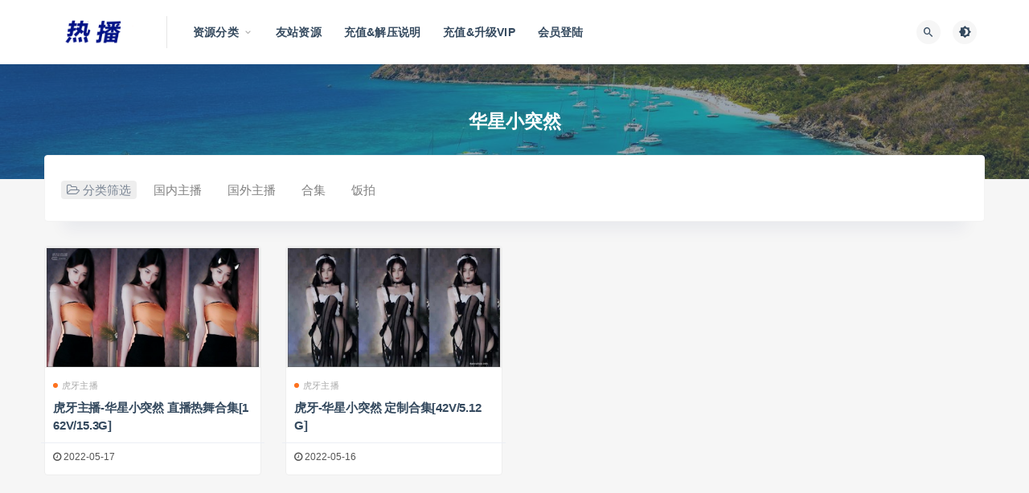

--- FILE ---
content_type: text/css
request_url: http://hotimg.net/wp-content/cache/min/1/wp-content/plugins/erphpdown/static/erphpdown.css?ver=1742060037
body_size: 7548
content:
/*! www.mobantu.com  qq 82708210 */
.layui-layer-imgbar,.layui-layer-imgtit a,.layui-layer-tab .layui-layer-title span,.layui-layer-title{text-overflow:ellipsis;white-space:nowrap}html #layuicss-layer{display:none;position:absolute;width:1989px}.layui-layer,.layui-layer-shade{position:fixed;_position:absolute;pointer-events:auto}.layui-layer-shade{top:0;left:0;width:100%;height:100%;_height:expression(document.body.offsetHeight+"px")}.layui-layer{-webkit-overflow-scrolling:touch;top:150px;left:0;margin:0;padding:0;background-color:#fff;-webkit-background-clip:content;border-radius:3px;box-shadow:1px 1px 50px rgba(0,0,0,.3)}.layui-layer-close{position:absolute}.layui-layer-content{position:relative}.layui-layer-border{border:1px solid #B2B2B2;border:1px solid rgba(0,0,0,.1);box-shadow:1px 1px 5px rgba(0,0,0,.2)}.layui-layer-load{background:url(../../../../../../../plugins/erphpdown/static/images/loading.gif) center center no-repeat #eee}.layui-layer-ico{background:url(../../../../../../../plugins/erphpdown/static/images/icon.png) no-repeat}.layui-layer-btn a,.layui-layer-dialog .layui-layer-ico,.layui-layer-setwin a{display:inline-block;*display:inline;*zoom:1;vertical-align:top}.layui-layer-move{display:none;position:fixed;*position:absolute;left:0;top:0;width:100%;height:100%;cursor:move;opacity:0;filter:alpha(opacity=0);background-color:#fff;z-index:2147483647}.layui-layer-resize{position:absolute;width:15px;height:15px;right:0;bottom:0;cursor:se-resize}.layer-anim{-webkit-animation-fill-mode:both;animation-fill-mode:both;-webkit-animation-duration:.3s;animation-duration:.3s}@-webkit-keyframes layer-bounceIn{0%{opacity:0;-webkit-transform:scale(.5);transform:scale(.5)}100%{opacity:1;-webkit-transform:scale(1);transform:scale(1)}}@keyframes layer-bounceIn{0%{opacity:0;-webkit-transform:scale(.5);-ms-transform:scale(.5);transform:scale(.5)}100%{opacity:1;-webkit-transform:scale(1);-ms-transform:scale(1);transform:scale(1)}}.layer-anim-00{-webkit-animation-name:layer-bounceIn;animation-name:layer-bounceIn}@-webkit-keyframes layer-zoomInDown{0%{opacity:0;-webkit-transform:scale(.1) translateY(-2000px);transform:scale(.1) translateY(-2000px);-webkit-animation-timing-function:ease-in-out;animation-timing-function:ease-in-out}60%{opacity:1;-webkit-transform:scale(.475) translateY(60px);transform:scale(.475) translateY(60px);-webkit-animation-timing-function:ease-out;animation-timing-function:ease-out}}@keyframes layer-zoomInDown{0%{opacity:0;-webkit-transform:scale(.1) translateY(-2000px);-ms-transform:scale(.1) translateY(-2000px);transform:scale(.1) translateY(-2000px);-webkit-animation-timing-function:ease-in-out;animation-timing-function:ease-in-out}60%{opacity:1;-webkit-transform:scale(.475) translateY(60px);-ms-transform:scale(.475) translateY(60px);transform:scale(.475) translateY(60px);-webkit-animation-timing-function:ease-out;animation-timing-function:ease-out}}.layer-anim-01{-webkit-animation-name:layer-zoomInDown;animation-name:layer-zoomInDown}@-webkit-keyframes layer-fadeInUpBig{0%{opacity:0;-webkit-transform:translateY(2000px);transform:translateY(2000px)}100%{opacity:1;-webkit-transform:translateY(0);transform:translateY(0)}}@keyframes layer-fadeInUpBig{0%{opacity:0;-webkit-transform:translateY(2000px);-ms-transform:translateY(2000px);transform:translateY(2000px)}100%{opacity:1;-webkit-transform:translateY(0);-ms-transform:translateY(0);transform:translateY(0)}}.layer-anim-02{-webkit-animation-name:layer-fadeInUpBig;animation-name:layer-fadeInUpBig}@-webkit-keyframes layer-zoomInLeft{0%{opacity:0;-webkit-transform:scale(.1) translateX(-2000px);transform:scale(.1) translateX(-2000px);-webkit-animation-timing-function:ease-in-out;animation-timing-function:ease-in-out}60%{opacity:1;-webkit-transform:scale(.475) translateX(48px);transform:scale(.475) translateX(48px);-webkit-animation-timing-function:ease-out;animation-timing-function:ease-out}}@keyframes layer-zoomInLeft{0%{opacity:0;-webkit-transform:scale(.1) translateX(-2000px);-ms-transform:scale(.1) translateX(-2000px);transform:scale(.1) translateX(-2000px);-webkit-animation-timing-function:ease-in-out;animation-timing-function:ease-in-out}60%{opacity:1;-webkit-transform:scale(.475) translateX(48px);-ms-transform:scale(.475) translateX(48px);transform:scale(.475) translateX(48px);-webkit-animation-timing-function:ease-out;animation-timing-function:ease-out}}.layer-anim-03{-webkit-animation-name:layer-zoomInLeft;animation-name:layer-zoomInLeft}@-webkit-keyframes layer-rollIn{0%{opacity:0;-webkit-transform:translateX(-100%) rotate(-120deg);transform:translateX(-100%) rotate(-120deg)}100%{opacity:1;-webkit-transform:translateX(0) rotate(0);transform:translateX(0) rotate(0)}}@keyframes layer-rollIn{0%{opacity:0;-webkit-transform:translateX(-100%) rotate(-120deg);-ms-transform:translateX(-100%) rotate(-120deg);transform:translateX(-100%) rotate(-120deg)}100%{opacity:1;-webkit-transform:translateX(0) rotate(0);-ms-transform:translateX(0) rotate(0);transform:translateX(0) rotate(0)}}.layer-anim-04{-webkit-animation-name:layer-rollIn;animation-name:layer-rollIn}@keyframes layer-fadeIn{0%{opacity:0}100%{opacity:1}}.layer-anim-05{-webkit-animation-name:layer-fadeIn;animation-name:layer-fadeIn}@-webkit-keyframes layer-shake{0%,100%{-webkit-transform:translateX(0);transform:translateX(0)}10%,30%,50%,70%,90%{-webkit-transform:translateX(-10px);transform:translateX(-10px)}20%,40%,60%,80%{-webkit-transform:translateX(10px);transform:translateX(10px)}}@keyframes layer-shake{0%,100%{-webkit-transform:translateX(0);-ms-transform:translateX(0);transform:translateX(0)}10%,30%,50%,70%,90%{-webkit-transform:translateX(-10px);-ms-transform:translateX(-10px);transform:translateX(-10px)}20%,40%,60%,80%{-webkit-transform:translateX(10px);-ms-transform:translateX(10px);transform:translateX(10px)}}.layer-anim-06{-webkit-animation-name:layer-shake;animation-name:layer-shake}@-webkit-keyframes fadeIn{0%{opacity:0}100%{opacity:1}}.layui-layer-title{padding:0 80px 0 20px;height:42px;line-height:42px;border-bottom:1px solid #eee;font-size:14px;color:#333;overflow:hidden;background-color:#F8F8F8;border-radius:3px 3px 0 0}.layui-layer-setwin{position:absolute;right:15px;*right:0;top:15px;font-size:0;line-height:initial}.layui-layer-setwin a{position:relative;width:16px;height:16px;margin-left:10px;font-size:12px;_overflow:hidden}.layui-layer-setwin .layui-layer-min cite{position:absolute;width:14px;height:2px;left:0;top:50%;margin-top:-1px;background-color:#2E2D3C;cursor:pointer;_overflow:hidden}.layui-layer-setwin .layui-layer-min:hover cite{background-color:#2D93CA}.layui-layer-setwin .layui-layer-max{background-position:-32px -40px}.layui-layer-setwin .layui-layer-max:hover{background-position:-16px -40px}.layui-layer-setwin .layui-layer-maxmin{background-position:-65px -40px}.layui-layer-setwin .layui-layer-maxmin:hover{background-position:-49px -40px}.layui-layer-setwin .layui-layer-close1{background-position:1px -40px;cursor:pointer}.layui-layer-setwin .layui-layer-close1:hover{opacity:.7}.layui-layer-setwin .layui-layer-close2{position:absolute;right:-28px;top:-28px;width:30px;height:30px;margin-left:0;background-position:-149px -31px;*right:-18px;_display:none}.layui-layer-setwin .layui-layer-close2:hover{background-position:-180px -31px}.layui-layer-btn{text-align:right;padding:0 15px 12px;pointer-events:auto;user-select:none;-webkit-user-select:none}.layui-layer-btn a{height:28px;line-height:28px;margin:5px 5px 0;padding:0 15px;border:1px solid #dedede;background-color:#fff;color:#333;border-radius:2px;font-weight:400;cursor:pointer;text-decoration:none}.layui-layer-btn a:hover{opacity:.9;text-decoration:none}.layui-layer-btn a:active{opacity:.8}.layui-layer-btn .layui-layer-btn0{border-color:#1E9FFF;background-color:#1E9FFF;color:#fff}.layui-layer-btn-l{text-align:left}.layui-layer-btn-c{text-align:center}.layui-layer-dialog{min-width:260px}.layui-layer-dialog .layui-layer-content{position:relative;padding:20px;line-height:24px;word-break:break-all;overflow:hidden;font-size:14px;overflow-x:hidden;overflow-y:auto}.layui-layer-dialog .layui-layer-content .layui-layer-ico{position:absolute;top:16px;left:15px;_left:-40px;width:30px;height:30px}.layui-layer-ico1{background-position:-30px 0}.layui-layer-ico2{background-position:-60px 0}.layui-layer-ico3{background-position:-90px 0}.layui-layer-ico4{background-position:-120px 0}.layui-layer-ico5{background-position:-150px 0}.layui-layer-ico6{background-position:-180px 0}.layui-layer-rim{border:6px solid #8D8D8D;border:6px solid rgba(0,0,0,.3);border-radius:5px;box-shadow:none}.layui-layer-msg{min-width:180px;border:1px solid #D3D4D3;box-shadow:none}.layui-layer-hui{min-width:100px;background-color:#000;filter:alpha(opacity=60);background-color:rgba(0,0,0,.6);color:#fff;border:none}.layui-layer-hui .layui-layer-content{padding:12px 25px;text-align:center}.layui-layer-dialog .layui-layer-padding{padding:20px 20px 20px 55px;text-align:left}.layui-layer-page .layui-layer-content{position:relative;overflow:auto}.layui-layer-iframe .layui-layer-btn,.layui-layer-page .layui-layer-btn{padding-top:10px}.layui-layer-nobg{background:0 0}.layui-layer-iframe iframe{display:block;width:100%}.layui-layer-loading{border-radius:100%;background:0 0;box-shadow:none;border:none}.layui-layer-loading .layui-layer-content{width:60px;height:24px;background:url(../../../../../../../plugins/erphpdown/static/loading-0.gif) no-repeat}.layui-layer-loading .layui-layer-loading1{width:37px;height:37px;background:url(../../../../../../../plugins/erphpdown/static/loading-1.gif) no-repeat}.layui-layer-ico16,.layui-layer-loading .layui-layer-loading2{width:32px;height:32px;background:url(../../../../../../../plugins/erphpdown/static/loading-2.gif) no-repeat}.layui-layer-tips{background:0 0;box-shadow:none;border:none}.layui-layer-tips .layui-layer-content{position:relative;line-height:22px;min-width:12px;padding:8px 15px;font-size:14px;_float:left;border-radius:2px;box-shadow:1px 1px 3px rgba(0,0,0,.2);background-color:#000;color:#fff}.layui-layer-tips .layui-layer-close{right:-2px;top:-1px}.layui-layer-tips i.layui-layer-TipsG{position:absolute;width:0;height:0;border-width:8px;border-color:transparent;border-style:dashed;*overflow:hidden}.layui-layer-tips i.layui-layer-TipsB,.layui-layer-tips i.layui-layer-TipsT{left:5px;border-right-style:solid;border-right-color:#000}.layui-layer-tips i.layui-layer-TipsT{bottom:-8px}.layui-layer-tips i.layui-layer-TipsB{top:-8px}.layui-layer-tips i.layui-layer-TipsL,.layui-layer-tips i.layui-layer-TipsR{top:5px;border-bottom-style:solid;border-bottom-color:#000}.layui-layer-tips i.layui-layer-TipsR{left:-8px}.layui-layer-tips i.layui-layer-TipsL{right:-8px}.layui-layer-lan[type=dialog]{min-width:280px}.layui-layer-lan .layui-layer-title{background:#4476A7;color:#fff;border:none}.layui-layer-lan .layui-layer-btn{padding:5px 10px 10px;text-align:right;border-top:1px solid #E9E7E7}.layui-layer-lan .layui-layer-btn a{background:#fff;border-color:#E9E7E7;color:#333}.layui-layer-lan .layui-layer-btn .layui-layer-btn1{background:#C9C5C5}.layui-layer-molv .layui-layer-title{background:#009f95;color:#fff;border:none}.layui-layer-molv .layui-layer-btn a{background:#009f95;border-color:#009f95}.layui-layer-molv .layui-layer-btn .layui-layer-btn1{background:#92B8B1}.layui-layer-iconext{background:url(../../../../../../../plugins/erphpdown/static/images/icon-ext.png) no-repeat}.layui-layer-prompt .layui-layer-input{display:block;width:230px;height:36px;margin:0 auto;line-height:30px;padding-left:10px;border:1px solid #e6e6e6;color:#333}.layui-layer-prompt textarea.layui-layer-input{width:300px;height:100px;line-height:20px;padding:6px 10px}.layui-layer-prompt .layui-layer-content{padding:20px}.layui-layer-prompt .layui-layer-btn{padding-top:0}.layui-layer-tab{box-shadow:1px 1px 50px rgba(0,0,0,.4)}.layui-layer-tab .layui-layer-title{padding-left:0;overflow:visible}.layui-layer-tab .layui-layer-title span{position:relative;float:left;min-width:80px;max-width:260px;padding:0 20px;text-align:center;overflow:hidden;cursor:pointer}.layui-layer-tab .layui-layer-title span.layui-this{height:43px;border-left:1px solid #eee;border-right:1px solid #eee;background-color:#fff;z-index:10}.layui-layer-tab .layui-layer-title span:first-child{border-left:none}.layui-layer-tabmain{line-height:24px;clear:both}.layui-layer-tabmain .layui-layer-tabli{display:none}.layui-layer-tabmain .layui-layer-tabli.layui-this{display:block}.layui-layer-photos{-webkit-animation-duration:.8s;animation-duration:.8s}.layui-layer-photos .layui-layer-content{overflow:hidden;text-align:center}.layui-layer-photos .layui-layer-phimg img{position:relative;width:100%;display:inline-block;*display:inline;*zoom:1;vertical-align:top}.layui-layer-imgbar,.layui-layer-imguide{display:none}.layui-layer-imgnext,.layui-layer-imgprev{position:absolute;top:50%;width:27px;_width:44px;height:44px;margin-top:-22px;outline:0;blr:expression(this.onFocus=this.blur())}.layui-layer-imgprev{left:10px;background-position:-5px -5px;_background-position:-70px -5px}.layui-layer-imgprev:hover{background-position:-33px -5px;_background-position:-120px -5px}.layui-layer-imgnext{right:10px;_right:8px;background-position:-5px -50px;_background-position:-70px -50px}.layui-layer-imgnext:hover{background-position:-33px -50px;_background-position:-120px -50px}.layui-layer-imgbar{position:absolute;left:0;bottom:0;width:100%;height:32px;line-height:32px;background-color:rgba(0,0,0,.8);background-color:#000\9;filter:Alpha(opacity=80);color:#fff;overflow:hidden;font-size:0}.layui-layer-imgtit *{display:inline-block;*display:inline;*zoom:1;vertical-align:top;font-size:12px}.layui-layer-imgtit a{max-width:65%;overflow:hidden;color:#fff}.layui-layer-imgtit a:hover{color:#fff;text-decoration:underline}.layui-layer-imgtit em{padding-left:10px;font-style:normal}@-webkit-keyframes layer-bounceOut{100%{opacity:0;-webkit-transform:scale(.7);transform:scale(.7)}30%{-webkit-transform:scale(1.05);transform:scale(1.05)}0%{-webkit-transform:scale(1);transform:scale(1)}}@keyframes layer-bounceOut{100%{opacity:0;-webkit-transform:scale(.7);-ms-transform:scale(.7);transform:scale(.7)}30%{-webkit-transform:scale(1.05);-ms-transform:scale(1.05);transform:scale(1.05)}0%{-webkit-transform:scale(1);-ms-transform:scale(1);transform:scale(1)}}.layer-anim-close{-webkit-animation-name:layer-bounceOut;animation-name:layer-bounceOut;-webkit-animation-fill-mode:both;animation-fill-mode:both;-webkit-animation-duration:.2s;animation-duration:.2s}@media screen and (max-width:1100px){.layui-layer-iframe{overflow-y:auto;-webkit-overflow-scrolling:touch}}@font-face{font-display:swap;font-family:"erphp-iconfont";src:url(../../../../../../../plugins/erphpdown/static/fonts/iconfont.woff2?t=1653196254344) format('woff2'),url(../../../../../../../plugins/erphpdown/static/fonts/iconfont.woff?t=1653196254344) format('woff'),url(../../../../../../../plugins/erphpdown/static/fonts/iconfont.ttf?t=1653196254344) format('truetype')}.erphp-iconfont{font-family:"erphp-iconfont"!important;font-size:16px;font-style:normal;-webkit-font-smoothing:antialiased;-moz-osx-font-smoothing:grayscale;position:relative;top:1px}.erphp-icon-wxpay:before{content:"\e689"}.erphp-icon-alipay:before{content:"\e68a"}.erphp-icon-qqpay:before{content:"\e61a"}.erphp-icon-paypay:before{content:"\e62d"}.erphp-icon-gift:before{content:"\e8b7"}.erphp-icon-eye:before{content:"\e8ce"}.erphp-icon-money:before{content:"\e8cf"}.erphp-icon-crown-s:before{content:"\e8d2"}.erphp-icon-lock:before{content:"\e655"}.erphp-icon-credit-card:before{content:"\e627"}.erphp-icon-play:before{content:"\e624"}.erphpdown{overflow:hidden;border:2px dashed #ff5f33!important;padding:15px 25px 25px!important;font-size:14px!important;position:relative;line-height:1.5!important;margin:0 0 20px!important;border-radius:5px!important}.erphpdown>legend{padding:0 5px!important;color:#ff5f33;font-weight:700;font-size:17px;margin:0!important;border:none!important;display:inline-block!important;width:inherit!important;line-height:1.5!important}.erphpdown .erphpdown-price{padding:0 5px;color:#E14D43;font-weight:700;font-size:120%;line-height:1.2}.erphpdown .erphpdown-tips{margin-top:10px;opacity:.7;font-size:13px}.erphpdown .erphpdown-tips-free{margin-top:-9px;opacity:.7;font-size:13px;margin-bottom:20px}.erphpdown .erphpdown-buy,.erphpdown .erphpdown-buy-index,.erphpdown-content-vip .erphpdown-buy,.erphpdown-content-vip .erphpdown-buy-index{border-radius:20px;background:#4cc361;color:#fff!important;padding:7px 18px 8px;line-height:1;text-decoration:none!important;font-size:14px;display:inline-block;margin-left:8px}.erphpdown .erphpdown-vip,.erphpdown-content-vip .erphpdown-see-btn,.erphpdown-content-vip .erphpdown-vip{border-radius:20px;background:#ff5f33;color:#fff!important;padding:7px 18px 8px;line-height:1;text-decoration:none!important;font-size:14px;display:inline-block;margin-left:8px}.erphpdown .erphpdown-down{border-radius:20px;background:#03A9F4;color:#fff!important;padding:7px 18px 8px;line-height:1;text-decoration:none!important;font-size:14px;display:inline-block;margin-left:8px;margin-right:8px}.erphpdown .erphpdown-item{margin-bottom:5px;text-align:left}.erphpdown .erphp-login-must{border-radius:20px;background:#ff5f33;color:#fff!important;padding:7px 18px 8px;line-height:1;text-decoration:none!important;font-size:14px;display:inline-block;margin-left:8px}.erphpdown .epdvip{position:absolute;top:-2px;right:-2px;background:#ff5f33;color:#fff;padding:2px 5px 1px;font-size:12px}.erphpdown p:empty{margin:0}.erphpdown-content-vip{padding:15px 25px!important;border:2px dashed #ff5f33;line-height:1.5;margin-bottom:20px;font-size:14px;border-radius:5px!important}.erphpdown-content-vip2{text-align:center;color:#ff5f33}.erphpdown-content-vip-see{border-color:#4cc361}.erphpdown-content-vip-see .erphpdown-see-btn{background:#4cc361}.erphpdown-content-vip .erphpdown-see-btn{margin-left:0}.erphpdown-see-video{background-color:#000;text-align:center;color:#fff;padding:15px 25px;border:none!important;box-sizing:border-box}.erphpdown-see-video:before{content:"";position:absolute;left:0;right:0;bottom:0;top:0;background:-webkit-linear-gradient(top,rgba(255,255,255,0),rgba(0,0,0,.2));background:-moz-linear-gradient(top,rgba(255,255,255,0),rgba(0,0,0,.2));background:-o-linear-gradient(top,rgba(255,255,255,0),rgba(0,0,0,.2));background:linear-gradient(top,rgba(255,255,255,0),rgba(0,0,0,.2));z-index:-1}.erphpdown-see-video:after{content:"\e624";font-family:"erphp-iconfont";width:60px;height:60px;line-height:60px;border-radius:50%;position:absolute;left:calc(50% - 30px);top:calc(50% - 30px);font-size:56px;text-align:center;color:#fff;cursor:pointer}.erphpdown-title{font-size:16px;margin-bottom:5px;position:relative;color:#ff5f33}.erphpdown-free{margin-bottom:15px}.erphpdown-see-tips{margin-left:5px;opacity:.7;font-size:12px}.erphpdown .erphpdown-child{margin:0 0 10px!important;border:1px dashed #999!important;padding:5px 10px 11px!important;position:relative}.erphpdown .erphpdown-child:last-child{margin-bottom:10px}.erphpdown .erphpdown-child>legend{padding:0 5px!important;color:#666;border:none!important;display:inline-block!important;width:inherit!important;font-size:15px!important;margin:0!important}#erphpdown-paybox{font-family:'Microsoft Yahei','Sans-serif';font-size:14px;margin:0 auto;position:relative;max-width:314px}#erphpdown-paybox a{text-decoration:none}.erphpdown-btn{padding:13px 20px 14px;background:#ff5f33;color:#FFF;border-radius:5px;display:inline-block;font-size:14px;line-height:1;min-width:160px}.erphpdown-table{font-size:14px;color:#333}.erphpdown-table td{line-height:24px;padding:5px 0}.erphpdown-table td span{color:#999}.erphpdown-table td del{font-size:12px;color:#999}.erphpdown-table .item{margin-bottom:10px}.erphpdown-table .item label{color:#999;margin-bottom:5px;display:block}.erphpdown-table .item label span{float:right;font-size:12px;position:relative;top:3px}.erphpdown-table .item .tit{background:#f5f5f5;overflow:hidden;border-radius:5px;padding:10px 15px;overflow:hidden;line-height:24px}.erphpdown-table .item .tit input:focus{outline:none}.erphpdown-table .item .tit span{font-size:12px;color:#aaa;float:left}.erphpdown-table .item .tit .erphp-faka-num{float:left;color:#aaa;font-size:12px}.erphpdown-table .item .tit .erphp-faka-num a{display:inline-block;height:25px;line-height:25px;width:20px;text-align:center;font-size:18px;border:1px solid #bbb;float:left;color:#333}.erphpdown-table .item .tit .erphp-faka-num a.erphp-faka-minus{border-right:none;border-radius:3px 0 0 3px}.erphpdown-table .item .tit .erphp-faka-num a.erphp-faka-plus{border-left:none;border-radius:0 3px 3px 0}.erphpdown-table .item .tit .erphp-faka-num input{border:1px solid #bbb;width:60px;padding:5px;height:27px;float:left;text-align:center}.erphpdown-table .item .ss-button{width:calc(100% - 40px);text-align:center}.erphpdown-table .item .tit .erphp-faka-num input::-webkit-inner-spin-button,.erphpdown-table .item .tit .erphp-faka-num input::-webkit-outer-spin-button{-webkit-appearance:none;margin:0}.erphpdown-table .item .tit #erphp_faka_email{width:100%;padding:5px 0;border:none;background:#f5f5f5;border-bottom:1px solid #bbb}.erphpdown-table .erphp-creditbuy p,.erphpdown-table .erphp-justbuy p{margin:0 0 5px;color:#999;font-size:13px;line-height:1.2;position:relative}.erphpdown-table .erphp-creditbuy p span,.erphpdown-table .erphp-justbuy p span{position:relative;display:inline-block}.erphpdown-table .erphp-creditbuy p span:before,.erphpdown-table .erphp-justbuy p span:before{content:'';width:40px;height:1px;background:#bbb;position:absolute;left:-50px;top:7px}.erphpdown-table .erphp-creditbuy p span:after,.erphpdown-table .erphp-justbuy p span:after{content:'';width:40px;height:1px;background:#bbb;position:absolute;right:-50px;top:7px}.erphpdown-table .erphp-creditbuy a{padding:13px 20px 14px;display:inline-block;font-size:14px;width:calc(100% - 40px);line-height:1;text-align:center}.erphpdown-table .erphp-justbuy{margin-bottom:10px;margin-top:-10px;overflow:hidden}.erphpdown-table .erphp-justbuy a{padding:13px 20px 14px;display:inline-block;font-size:14px;min-width:110px;line-height:1;background:#ff5f33;color:#FFF;border-radius:5px;margin:0 0 7px 0;text-align:center;float:left;margin-right:10px;cursor:pointer}.erphpdown-table .erphp-justbuy a:nth-child(2n){margin-right:0}.erphpdown-table .erphp-justbuy a.pmt-wx{background:#00c800}.erphpdown-table .erphp-justbuy a.pmt-ali{background:#0ae}.erphpdown-table .erphp-justbuy a.pmt-pp{background:#003188}.erphpdown-table .erphp-justbuy a.pmt-qq{background:#05B0FF}.erphpdown-table .erphp-justbuy a.pmt-stripe{background:#635bff}.erphpdown-table .login-tips{text-align:center;font-size:12px;color:#999}.erphpdown-table .login-tips a{color:#333}.erphpdown-body{position:relative;margin:0;padding:0;text-align:center}#erphpdown-download{font-family:'Microsoft Yahei','Sans-serif';font-size:14px;min-height:180px;max-width:330px;padding:30px 10px;text-align:center;position:relative;display:inline-block}#erphpdown-download h1{font-size:18px;margin:0 0 20px}#erphpdown-download .msg p{text-align:center;margin:15px 0 0}#erphpdown-download .msg p .tit{color:#555}#erphpdown-download .msg p .erphpdown-copy{margin-left:5px}#erphpdown-download .title{font-size:15px;color:#666}#erphpdown-download .hidden-title{margin-top:20px}#erphpdown-download .title span{position:relative;display:inline-block}#erphpdown-download .title span:before,#erphpdown-download .title span:after{position:absolute;content:'';height:1px;background:#eaeaea;width:60px}#erphpdown-download .title span:before{left:-70px;top:10px}#erphpdown-download .title span:after{right:-70px;top:10px}#erphpdown-download a{text-decoration:none}#erphpdown-download .link{padding:13px 20px 14px;display:block;font-size:14px;width:160px;line-height:1;background:#ff5f33;color:#FFF;border-radius:5px;margin:5px auto;text-align:center}#erphpdown-download-copyright{margin:10px auto;font-family:'Microsoft Yahei','Sans-serif';font-size:12px;width:400px;text-align:center;color:#999}#erphpdown-download-copyright a{color:#666}.erphpdown-download-da{margin-top:10px}.erphpdown-download-da img{max-width:100%;height:auto}.hidden-content{margin-top:10px}.hidden-content>div{margin:10px 0}.erphpdown-copy{font-size:12px;color:#999;text-decoration:underline;margin-left:8px}.erphpdown-code{background:#fff3e9;display:inline-block;padding:3px 7px;border:1px dashed #f58b36;line-height:1;border-radius:2px}.erphpdown-msg .title{font-size:16px;color:#333;font-weight:600;margin-bottom:20px}.erphpdown-msg .erphpdown-copy{margin-left:5px}.circular{-webkit-animation:rotate 2s linear infinite;animation:rotate 2s linear infinite;height:28px;-webkit-transform-origin:center center;-ms-transform-origin:center center;transform-origin:center center;width:28px;margin:auto}.circular .path{width:100%;height:100%;stroke-dasharray:1,200;stroke-dashoffset:0;-webkit-animation:dash 1.5s ease-in-out infinite;animation:dash 1.5s ease-in-out infinite;stroke:#757575;stroke-linecap:round}@-webkit-keyframes rotate{100%{-webkit-transform:rotate(360deg);transform:rotate(360deg)}}@keyframes rotate{100%{-webkit-transform:rotate(360deg);transform:rotate(360deg)}}@-webkit-keyframes dash{0%{stroke-dasharray:1,200;stroke-dashoffset:0}50%{stroke-dasharray:89,200;stroke-dashoffset:-35px}100%{stroke-dasharray:89,200;stroke-dashoffset:-124px}}@keyframes dash{0%{stroke-dasharray:1,200;stroke-dashoffset:0}50%{stroke-dasharray:89,200;stroke-dashoffset:-35px}100%{stroke-dasharray:89,200;stroke-dashoffset:-124px}}.wppay-toast{background:#2A2A2A;border-radius:3px;color:#fff;text-align:center;padding:20px 60px;opacity:0}.wppay-toast .icon .modia{font-size:28px}.wppay-toast .text{font-size:18px;font-weight:700}.wppay-toast.it{padding:20px 40px}.wppay-toast.it .text{margin-top:10px}.wppay-toast.icon{padding:25px}.wppay-toast.fs{position:fixed;top:50%;left:50%;z-index:100;-webkit-transform:translate(-50%,-50%);-ms-transform:translate(-50%,-50%);transform:translate(-50%,-50%)}.wppay-toast.el{position:absolute;top:50%;left:50%;z-index:10;-webkit-transform:translate(-50%,-50%);-ms-transform:translate(-50%,-50%);transform:translate(-50%,-50%)}.wppay-custom-modal-box{position:fixed;top:0;left:0;right:0;bottom:0;z-index:100000;background:rgba(0,0,0,.3)}.wppay-custom-modal-box .wppay-modal{max-width:350px;width:100%;position:absolute;top:50%;left:50%;-webkit-transform:translate(-50%,-50%);-ms-transform:translate(-50%,-50%);transform:translate(-50%,-50%);height:auto;background:#fff;border-radius:2px;display:block!important;box-shadow:1px 1px 50px rgba(0,0,0,.3)}.wppay-custom-modal-box .wppay-modal .close-modal{cursor:pointer;position:absolute;top:0;right:0;color:#000;font-size:32px}.wppay-custom-modal-box .wppay-modal .close-modal .modia{font-size:14px}.wppay-custom-modal-box .wppay-modal .submit-btn,.wppay-custom-modal-box .wppay-modal .submit{margin-top:45px}.wppay-custom-modal-box .wppay-modal .submit-tips{text-align:center;font-size:12px;color:#999;margin-top:5px}.wppay-custom-modal-box .wppay-modal .submit-close{text-align:center;font-size:14px;color:#E04A1C;margin-top:15px;cursor:pointer}.wppay-custom-modal-box .wppay-modal .submit-btn a,.wppay-custom-modal-box .wppay-modal .submit-btn button,.wppay-custom-modal-box .wppay-modal .submit a,.wppay-custom-modal-box .wppay-modal .submit button{display:block;height:43px;line-height:43px;width:100%;background:#E04A1C;border-radius:3px;text-align:center;color:#fff;font-weight:700;font-size:16px}.wppay-custom-modal-box .wppay-modal .submit{margin-top:20px}.wppay-custom-modal-box .wppay-modal .erphp-wppay-qrcode{padding-top:0}.wppay-custom-modal-box .wppay-modal .erphp-wppay-qrcode .wppay-title2{text-align:center;font-size:18px;margin-top:10px;font-weight:700}.wppay-custom-modal-box .wppay-modal .erphp-wppay-qrcode .wppay-title2 .price{color:#ff5f33;float:none!important}.wppay-custom-modal-box .wppay-modal .erphp-wppay-qrcode .tab{padding:0 30px;text-align:center;margin-top:20px}.wppay-custom-modal-box .wppay-modal .erphp-wppay-qrcode .tab a{font-size:16px;color:#9B9B9B;font-weight:700;text-decoration:none;margin:0 5px;letter-spacing:1px}.wppay-custom-modal-box .wppay-modal .erphp-wppay-qrcode .tab a.active{color:#2A2A2A;font-size:20px}.wppay-custom-modal-box .wppay-modal .erphp-wppay-qrcode .tab a .price{color:#ff5f33;float:none!important}.wppay-custom-modal-box .wppay-modal .erphp-wppay-qrcode .tab-list{margin-top:180px;background:#ff5f33;height:230px;border-radius:0 0 2px 2px;display:block}.wppay-custom-modal-box .wppay-modal .erphp-wppay-qrcode .tab-list .item{text-align:center;position:relative;top:-166px}.wppay-custom-modal-box .wppay-modal .erphp-wppay-qrcode .tab-list .item .wppay-title{margin-bottom:10px;font-size:16px;font-weight:700}.wppay-custom-modal-box .wppay-modal .erphp-wppay-qrcode .tab-list .item .wppay-title .price{color:#ff5f33;float:none}.wppay-custom-modal-box .wppay-modal .erphp-wppay-qrcode .tab-list .item .warning{color:red;font-size:13px;margin-bottom:5px}.wppay-custom-modal-box .wppay-modal .erphp-wppay-qrcode .tab-list .item .qr-code{border:#f3f3f3 solid 1px;width:225px;height:225px;padding:0;-webkit-box-sizing:border-box;box-sizing:border-box;border-radius:3px;margin:0 auto;background:#fff;position:relative}.wppay-custom-modal-box .wppay-modal .erphp-wppay-qrcode .tab-list .item .qr-code img{width:100%;height:auto}.wppay-custom-modal-box .wppay-modal .erphp-wppay-qrcode .tab-list .item .account{margin-top:40px!important;margin-bottom:0!important;color:#fff;font-size:14px}.wppay-custom-modal-box .wppay-modal .erphp-wppay-qrcode .tab-list .item .desc{margin-top:8px;margin-bottom:0;font-size:12px;color:#cecece;font-family:tahoma,arial,sans-serif}.wppay-custom-modal-box .wppay-modal .erphp-wppay-qrcode .tab-list .item .wap{display:none;margin-top:10px}.wppay-custom-modal-box .wppay-modal .erphp-wppay-qrcode .tab-list .item .wap a{color:#fff;text-decoration:none;padding:8px 25px;display:inline-block;border-radius:3px;border:1px solid #fff}@media (max-width:768px){.wppay-custom-modal-box .wppay-modal{width:90%}.wppay-toast{padding:10px 20px}.wppay-toast .text{font-size:16px;font-weight:700;white-space:nowrap}.wppay-custom-modal-box .wppay-modal .erphp-wppay-qrcode .tab-list{height:220px}.wppay-custom-modal-box .wppay-modal .erphp-wppay-qrcode .tab-list .item .account{margin-top:20px!important}.wppay-custom-modal-box .wppay-modal .erphp-wppay-qrcode .tab-list .item .wap{display:block}}.erphp-wppay{background-color:#fff;border:2px dashed #ff5f33;color:#333;font-size:14px;line-height:inherit;padding:5px 10px}.erphp-wppay-success{border:2px dashed #54c468}.erphp-wppay b{color:#ff5f33}.erphp-wppay-qrcode .payment{margin-bottom:10px}.erphp-wppay-qrcode .payment img{max-width:160px;height:auto}.wppay-custom-modal-box .wppay-modal .erphp-wppay-qrcode .tab a.active.wppay-alipay{color:#00a3ee}.wppay-custom-modal-box .wppay-modal .erphp-wppay-qrcode .tab a.active.wppay-weixin{color:#21ab36}.erphpdown-custom-modal-box{background:transparent}.erphpdown-custom-modal-box .wppay-modal{border:1px solid #eaeaea;box-shadow:none}.erphpdown-custom-modal-box .wppay-modal .erphp-wppay-qrcode{padding-top:0}.erphpdown-custom-modal-box .wppay-modal .erphp-wppay-qrcode .tab a.active{font-size:36px;font-weight:400}.erphpdown-custom-modal-box .discount{color:#f60;font-size:13px;margin-bottom:5px}.erphpdown-custom-modal-box .warning{color:red;font-size:13px;margin-bottom:0!important}.erphpdown-custom-modal-box .wppay-modal .erphp-wppay-qrcode .tab-list .item .wap{font-size:13px;color:#666}.erphpdown-custom-modal-box .wppay-modal .erphp-wppay-qrcode .tab-list .item .wap a{background:#00a3ee;color:#fff;font-size:16px;border-radius:3px;padding:9px 25px;display:inline-block;text-decoration:none}.erphpdown-custom-modal-box .wppay-modal .expired{position:absolute;top:0;left:0;height:100%;width:100%;opacity:.95;background:#fff url(../../../../../../../plugins/erphpdown/static/images/expired.png) center center no-repeat}.erphpdown-custom-modal-box *{box-sizing:border-box}.erphpdown-custom-modal-box .wppay-modal{border:none;width:100%;max-width:100%;padding:15px;position:relative;top:inherit;left:inherit;-webkit-transform:translate(0,0);-ms-transform:translate(0,0);transform:translate(0,0)}.erphpdown-custom-modal-box .wppay-modal .erphp-wppay-qrcode{padding-top:0}.erphpdown-custom-modal-box .wppay-modal .erphp-wppay-qrcode .tab{margin-top:0}.erphpdown-custom-modal-box .wppay-modal .erphp-wppay-qrcode .tab .payment{margin-bottom:10px}.erphpdown-custom-modal-box .wppay-modal .erphp-wppay-qrcode .tab a .price{font-size:28px}.erphpdown-custom-modal-box .wppay-modal .erphp-wppay-qrcode .tab-list{height:auto;margin-top:10px;background:#fff!important}.erphpdown-custom-modal-box .wppay-modal .erphp-wppay-qrcode .tab-list .item{top:inherit}.erphpdown-custom-modal-box .wppay-modal .erphp-wppay-qrcode .tab-list .item .wap{border-top:1px dashed #eaeaea;padding-top:15px}.erphpdown-custom-modal-box .wppay-modal .erphp-wppay-qrcode .tab-list .item .account{color:#333;margin-top:15px!important}.erphpdown-page-pay{background:#f7f7f7}.erphpdown-page-pay .erphpdown-custom-modal-box .wppay-modal{max-width:420px;margin:50px auto;padding:30px 15px 60px;background:#fff url(../../../../../../../plugins/erphpdown/static/images/wave.png) top center repeat-x;border:1px solid #f3f3f3;border-top:none}.erphpdown-page-pay .erphpdown-custom-modal-box .wppay-modal:before{content:"";background:#f7f7f7;position:absolute;left:-13px;bottom:50px;width:26px;height:26px;border-radius:50%;z-index:9;border:1px solid #f3f3f3}.erphpdown-page-pay .erphpdown-custom-modal-box .wppay-modal:after{content:"";background:#f7f7f7;position:absolute;right:-13px;bottom:50px;width:26px;height:26px;border-radius:50%;z-index:9;border:1px solid #f3f3f3}.erphpdown-page-pay .erphpdown-custom-modal-box .erphp-wppay-qrcode .payment img{max-width:200px}@media(max-width:768px){.erphpdown{padding:15px 20px 20px!important}.erphpdown-page-pay .erphpdown-custom-modal-box .wppay-modal{margin:10px auto 0}}.erphp-weixin-down-box{position:relative;padding:0 0 0 220px;min-height:200px}.erphp-weixin-down .ewd-desc{font-size:17px;color:#333;margin-bottom:20px;padding-top:20px}.erphp-weixin-down .ewd-desc span{margin:0 5px;color:#ff5f33}.erphp-weixin-down img{width:200px;height:200px;position:absolute;left:0;top:0}.erphp-weixin-down .ewd-box .ewd-input{border:1px solid #eee;border-radius:3px;padding:6px 12px;width:200px;height:35px;box-sizing:border-box}.erphp-weixin-down .ewd-box .ewd-button{background:#ff5f33;border:none;padding:7px 12px;color:#fff;border-radius:3px;font-size:14px;cursor:pointer;height:35px;box-sizing:border-box}.erphp-weixin-down .ewd-tips{margin-top:5px;font-size:13px;color:#999}@media(max-width:768px){.erphp-weixin-down-box{padding:0;text-align:center}.erphp-weixin-down .ewd-desc{padding-top:10px;margin-bottom:10px;font-size:16px}.erphp-weixin-down img{position:relative}.erphp-weixin-down .ewd-box .ewd-input{width:150px}}